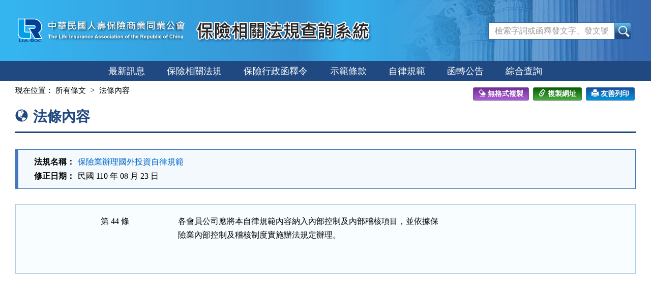

--- FILE ---
content_type: text/html; charset=utf-8
request_url: https://law.lia-roc.org.tw/Law/Article?lsid=FL075681&lawno=44
body_size: 3590
content:

<!DOCTYPE html>
<html lang="zh-Hant-TW">
<head>
    <meta http-equiv="Content-Type" content="text/html; charset=utf-8">
    <meta http-equiv="X-UA-Compatible" content="IE=edge">
    <meta name="viewport" content="width=590">
    <title>保險業辦理國外投資自律規範-法條內容 &#167;44-保險相關法規查詢系統</title>
    <link href="/favicon.png" rel="icon" type="image/png" />
    <link href="/css/bundlescss?v=UHdAp1hQAFg71Pv_0U4nFutpBE3nn4tJYsStp7pdcBs1" rel="stylesheet"/>

    <link href="/css/bundlescssprint?v=-u2chX_nQJtH8MvGICyhRswXMPKjWrwRPejWGKqqnsE1" rel="stylesheet" type="text/css" media="print" />

    
</head>
<body>
    <noscript><div class="noscript">您的瀏覽器，不支援javascript script語法，恐影響到網頁的閱讀</div></noscript>
    <a href="#content" class="sr-only sr-only-focusable A1" title="跳至主要內容">跳至主要內容</a>

    <header>
        <div class="nav-system">保險相關法規查詢系統</div>
        <!-- 上方選單 -->
        <div class="collapse navbar-collapse header-nav">
            <div class="nav-con">
                <ul class="nav navbar-nav">
                    <a href="#U" id="AU" name="U" title="功能區塊" accesskey="U">:::</a>
                        <li><span></span></li>
                        <li><span></span></li>
                        <li><span></span></li>
                        <li><span></span></li>

                </ul>
            </div>
        </div>
        <div class="navbar navbar-default header-con">
            <div class="navbar-header">
                <button type="button" class="navbar-toggle myNavbar" data-toggle="collapse" data-target="#myNavbar">
                    <span class="sr-only">Toggle navigation</span>
                    <span class="icon-bar"></span>
                    <span class="icon-bar"></span>
                    <span class="icon-bar"></span>
                </button>
                <!-- logo 圖片-->
                <h1 class="logo"><a href="/"><img src="/images/logo.svg" width="340" height="90" alt="中華民國人壽保險商業同業公會logo"></a></h1>
                <!-- 系統名稱Banner -->
                <div class="sys-name"><img src="/images/logo_system.png" width="355" height="90" alt="保險相關法規查詢系統"></div>
            </div>
            <!-- 整合查詢 -->
            <div class="search-box">
                <div class="navbar-form" role="search">
<form action="/Search/Result" method="post"><input name="__RequestVerificationToken" type="hidden" value="Zt6_Lxt7hKN0FcJskUZnCdIA1c_BlDgy5VED2Z8fVZ2JMXXwOU5zMw0pZmVEaVOAYsx9kE6LbXZrRNWvvRMy2E8DnB1QMH-hdjyKfnppJQ41" />                        <div class="input-group">
                            <input name="keywords" type="text" maxlength="128" id="keywords" accesskey="S" placeholder="檢索字詞或函釋發文字、發文號" class="form-control" />
                            <span class="input-group-btn">
                                <input type="submit" name="btnSearch" value="查詢" id="btnSearch" class="btn btn-default" />
                            </span>
                        </div>
</form>                </div>
            </div>
        </div>
    </header>

    <div class="clearfix"></div>

    <!-- myNavbar 主選單 -->
    <nav class="menu" role="navigation">
        <div class="collapse navbar-collapse menu-con" id="myNavbar">
            <ul>
                <li><a id="New" href="/">最新訊息</a></li>
                <li><a id="InseLaw" href="/Search/LawList">保險相關法規</a></li>
                <li><a id="InsAdmin" href="/Search/InterpretationList">保險行政函釋令</a></li>
                <li><a id="Model" href="/Search/ClauseList">示範條款</a></li>
                <li><a id="Self" href="/Search/SpecList">自律規範</a></li>
                <li><a id="Announcement" href="/Announcement/Index">函轉公告</a></li>
                <li><a id="Total" href="/Search/Index">綜合查詢</a></li>
                <!-- 小螢幕才會顯示 -->
                    <li class="visible-xs"><a href="/Member/Login">登入</a></li>

            </ul>
            <div class="clearfix"></div>
        </div>
    </nav>

    <div class="container-fluid con-bg">
        <div class="content-con" id="content">
            <a href="#C" id="AC" name="C" title="內容區塊" accesskey="C">:::</a>
            

<div class="text-con">
    <div class="text-title">
        <ol class="breadcrumb">
            現在位置：
            <li><a href="/Law/Content?lsid=FL075681">所有條文</a></li>
            <li>法條內容</li>
        </ol>

        
        
<div class="tool-box">
    <input type="text" style=" position: absolute;left: -1000px;top: -1000px;" id="copyTarget" value="https://law.lia-roc.org.tw/Law/Article?lsid=FL075681&amp;lawno=44" size="40" readonly />
    
    <a class="btn btn-reformat" href="javascript:void(0)" onclick="CopyClearText()"><span class="glyphicon glyphicon-erase"></span>無格式複製</a>
    <a class="btn btn-copylink" href="javascript:void(0)" id="copyUrl" onclick="CopyText('copyTarget')"><span class="glyphicon glyphicon-link"></span>複製網址</a>
    <a class="btn btn-print" href="javascript:void(0)" title="另開新視窗"><span class="glyphicon glyphicon-print"></span>友善列印</a>
</div>
<div class="clearfix"></div>

        <h2><span class="glyphicon glyphicon-globe" aria-hidden="true"></span>法條內容</h2>
    </div>

    <div class="print-area">
        
        <div class="law-header">
            <table class="table table-bordered tab-header">
                <tbody>
                    <tr>
                        <th>法規名稱：</th>
                        <td><a href="/Law/Content?lsid=FL075681">保險業辦理國外投資自律規範</a></td>
                    </tr>
                    
                                <tr><th>修正日期：</th><td>民國 110 年 08 月 23 日</td></tr>
                    
                </tbody>
            </table>
        </div>

        <div class="well">
            <div class="table tab-list tab-law law-content law-reg-content">
                <div class="row">
                    
                        <div class="col-sm-2 col-xs-12">第 44 條</div>
                    <div class="col-sm-10 col-xs-12">
                        
                        <div class="text-pre">各會員公司應將本自律規範內容納入內部控制及內部稽核項目，並依據保
險業內部控制及稽核制度實施辦法規定辦理。</div>

                        <br />

                    </div>
                </div>
            </div>


        </div>
    </div>
</div>
        </div>
        <div class="clearfix"></div>
    </div>

    <footer>
        <p id="gotop"><a href="#">回上方</a></p>
        <div class="footer-con">
            <a href="#Z" id="AZ" name="Z" title="網站資訊區塊" accesskey="Z">:::</a>
            <p class="address">
                中華民國人壽保險商業同業公會<br>
                公會會址：台北市松江路152號5樓 (104)<br>
                <span>電話：(02)2561-2144</span><span>傳真電話：(02)2567-2844</span><br>
                歡迎光臨瀏覽本會網站。引用資料時，請註明資料來源，請確保資料之完整性，不得任意增刪，亦不得作為商業使用。
            </p>

            <div class="visitors">
                瀏覽人次：17974595
                <br />
                最後更新時間：115.01.19
            </div>
        </div>
    </footer>

    <script src="/js/bundlesjs?v=yRPgYQ3ob_1MXFk8WAKC0xER6XXCwqxoM_ON0VYbiNE1"></script>

    
<script>
        $(function () {
            $("#btnSearch").click(function () {
                var kw = $("#keywords").val();
                //全文檢索字詞格式綜合判斷
                if (checkKw(kw)) {
                    alert("關鍵字不可有特殊符號");
                    return false;
                }
                return true;
            });


            //提示訊息
        })
</script>
</body>
</html>